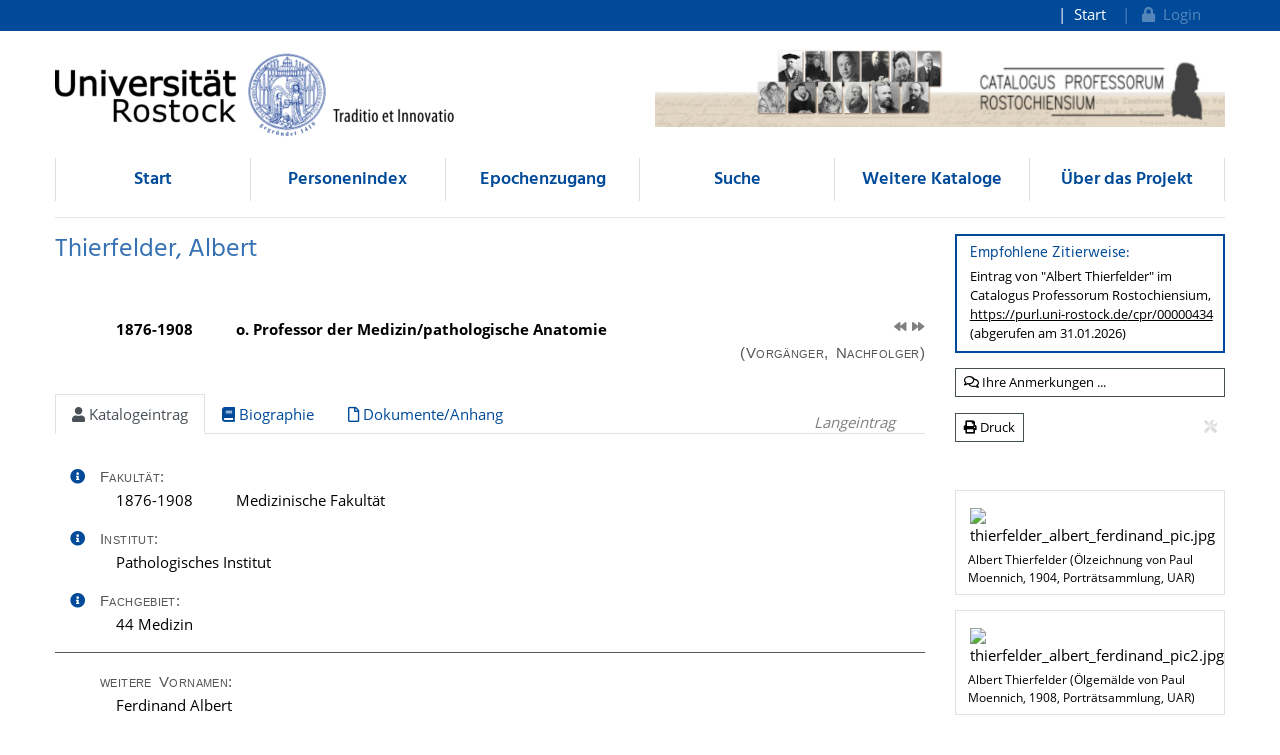

--- FILE ---
content_type: text/html;charset=UTF-8
request_url: https://cpr.uni-rostock.de/resolve/id/cpr_person_00000434
body_size: 12919
content:













  




 

<!doctype html>
<html>
  <head>
    		<title>Thierfelder, Albert - Catalogus Professorum Rostochiensium</title>
		<meta charset="utf-8" />
		<meta http-equiv="Content-Type" content="text/html; charset=utf-8"/>
		<meta name="viewport" content="width=device-width, initial-scale=1" />
		<meta name="author" content="Universitätsbibliothek Rostock" />

		<meta name="mcr:baseurl" content="https://cpr.uni-rostock.de/" />
		
		<link type="image/x-icon" rel="shortcut icon" href="/themes/cpr/images/cpr.ico" />
		
		
		<script src="https://cpr.uni-rostock.de/webjars/jquery/3.5.1/jquery.min.js"></script>
    	<link href="https://cpr.uni-rostock.de/webjars/font-awesome/5.15.4/css/all.min.css" rel="stylesheet">
		
		<script src="/themes/cpr/js/cookie.js"></script>
		<link type="text/css" rel="stylesheet" href="/themes/unirostock/css/unirostock.css" />
        <link type="text/css" rel="stylesheet" href="/css/profkat.css" />
    
		<link type="text/css" rel="stylesheet" href="/themes/cpr/css/cpr.css" />
    
    
    <meta name="description" lang="de" content="/ geb. 26.12.1842 in Meißen , gest. 22.01.1908 in Rostock / tätig in Rostock: 1876-1908 / zuletzt als: o. Professor der Medizin/pathologische Anatomie [Langeintrag]" />
    <link rel="canonical" href="https://cpr.uni-rostock.de/resolve/id/cpr_person_00000434" />
  </head>
  <body>
    
<div class="sr-only">
  <h1>Thierfelder, Albert</h1>
  <p><a href="#contents" title="direkt zum Inhalt">direkt zum Inhalt</a></p>
</div>
	
<div class="container-fluid ir-nav-top">
    <div class="container d-flex flex-row-reverse justify-content-between">
      <div class="navbar navbar-expand-lg">
          <ul class="nav navbar-nav pull-right level-0">
           <li class="nav-item">
           <a target="_self" class="nav-link" href="https://cpr.uni-rostock.de/">Start</a>
          </li>
          

          
          
          
            <li id="topnav_login" class="nav-item">
              <a class="nav-link" href="https://cpr.uni-rostock.de/do/login">
                <span class="action"><i class="fa fa-lock"></i>&nbsp;&nbsp;Login</span>
              </a>
            </li>
          
        
       </ul>
      </div>
    </div>
  </div>
  <div class="ir-header" style="position: relative;">
    <div class="container d-none d-md-block">
      <div class="row">
        <div class="col-6 ur-logo">
          <a href="http://www.uni-rostock.de/"> 
        	<img class="ir-header-logo"
                 src="https://cpr.uni-rostock.de/themes/unirostock/images/logos/uni/uni-logo.png" alt="Universität Rostock" title="Universität Rostock" />
          </a>
        </div>
        <div class="col-6 text-right pt-2">
          <a href="">
      	   <img class="w-100" src="https://cpr.uni-rostock.de//themes/cpr/images/cpr_header_logo.jpg" alt="Logo CPR" />
	      </a>
        </div>
      </div>
    </div>
  </div>
  <!-- Scroll-Down-Menu for small pages -->
  <div class="container d-block d-md-none">
    <div class="row">
      <div class="col-sm-6 col-12 text-right hidden-xs d-none d-md-block" style="margin-top:15px">
        <a href="https://cpr.uni-rostock.de/">                           
            <img src="https://cpr.uni-rostock.de/themes/cpr/images/cpr_text_245x65.png"
                 style="height:50px;max-width: 100%;margin-top:20px" alt="Rostocker Professorenkatalog"
                 title="Rostocker Professorenkatalog" />
        </a>
      
      </div>
      <div class="col-12 d-block d-md-none" style="margin-top:15px">                           
        <a href="https://cpr.uni-rostock.de/">
           <img src="https://cpr.uni-rostock.de/themes/cpr/images/cpr_text_245x65.png"
                style="height:75px;max-width: 100%;" alt="Rostocker Professorenkatalog"
                title="Rostocker Professorenkatalog" />
        </a>
      </div>
      <div class="col-12"> 
            <button class="btn btn-default ir-button-nav-mobile collapsed" data-toggle="collapse"
              data-target="#panel-collapse-1">
              <i class="fas fa-bars"></i> Menü
            </button>
          <div id="panel-collapse-1" class="collapse card-body ir-panel-nav-mobile">
            
         <ul class="ir-nav-mobile level-1">
        <li id="left.start">
        <a target="_self" href="https://cpr.uni-rostock.de/">Start</a>
        </li>
        <li id="left.indexbrowser_profname">
        <a target="_self" href="https://cpr.uni-rostock.de/do/indexbrowser/profname">Personenindex</a>
        </li>
        <li id="left.epochen">
        <a target="_self" href="https://cpr.uni-rostock.de/site/epochen">Epochenzugang</a>
        </li>
        <li id="left.search">
        <a target="_self" href="https://cpr.uni-rostock.de/do/search/profkat-bar">Suche</a>
             <ul class="level-2">
            <li id="left.search.simple">
            <a target="_self" href="https://cpr.uni-rostock.de/do/search/profkat-simple">Einfach</a>
            </li>
            <li id="left.search.extended">
            <a target="_self" href="https://cpr.uni-rostock.de/do/search/profkat-extended">Erweitert</a>
            </li>
            <li id="left.search.subject_prof">
            <a target="_self" href="https://cpr.uni-rostock.de/do/classbrowser/subject">nach Fachgebiet</a>
            </li>
            <li id="left.search.institution">
            <a target="_self" href="https://cpr.uni-rostock.de/do/classbrowser/institution">nach Fakultät / Sektion</a>
            </li>
            </ul>
        </li>
        <li id="left.listen">
        <a target="_self" href="https://cpr.uni-rostock.de/site/listen">Weitere Kataloge</a>
             <ul class="level-2">
            <li id="left.listen.rektoren">
            <a target="_self" href="https://cpr.uni-rostock.de/site/rektoren">Rektoren</a>
            </li>
            <li id="left.listen.kanzler">
            <a target="_self" href="https://cpr.uni-rostock.de/site/kanzler">Kanzler</a>
            </li>
            <li id="left.listen.professoren_ihs">
            <a target="_self" href="https://cpr.uni-rostock.de/site/professoren_ihs">IHS / HfS</a>
            </li>
            </ul>
        </li>
        <li id="left.ueber_uns">
        <a target="_self" href="https://cpr.uni-rostock.de/site/ueber_uns?info=info.team,info.kontakt">Über das Projekt</a>
             <ul class="level-2">
            <li id="left.ueber_uns.team">
            <a target="_self" href="https://cpr.uni-rostock.de/site/ueber_uns/team?info=info.team,info.kontakt">Mitwirkende</a>
            </li>
            <li id="left.ueber_uns.doku">
            <a target="_self" href="https://cpr.uni-rostock.de/site/ueber_uns/dokumentation?info=info.team,info.kontakt">Projektdokumentation</a>
            </li>
            <li id="left.ueber_uns.abbrev">
            <a target="_self" href="https://cpr.uni-rostock.de/site/ueber_uns/abkuerzungen?info=info.team,info.kontakt">Abkürzungen / Glossar</a>
            </li>
            <li id="left.ueber_uns.literature">
            <a target="_self" href="https://cpr.uni-rostock.de/site/ueber_uns/literatur?info=info.team,info.kontakt">Literatur</a>
            </li>
            <li id="left.ueber_uns.related">
            <a target="_self" href="https://cpr.uni-rostock.de/site/ueber_uns/verwandte_projekte?info=info.team,info.kontakt">Verwandte Projekte</a>
            </li>
            <li id="left.ueber_uns.aktuelles">
            <a target="_self" href="https://cpr.uni-rostock.de/site/aktuelles?info=info.team,info.kontakt">Aktuelles</a>
            </li>
            </ul>
        </li>
        </ul>
          </div>
        </div>
      </div>
  </div>


  <div class="container">
    <div class="row d-none d-md-block">
      <div class="col-12">
          <ul class="nav nav-pills nav-justified ir-nav-main level-0">
           <li class="nav-item">
           <a target="_self" class="nav-link" href="https://cpr.uni-rostock.de/">Start</a>
          </li>
           <li class="nav-item">
           <a target="_self" class="nav-link" href="https://cpr.uni-rostock.de/do/indexbrowser/profname">Personenindex</a>
          </li>
           <li class="nav-item">
           <a target="_self" class="nav-link" href="https://cpr.uni-rostock.de/site/epochen">Epochenzugang</a>
          </li>
           <li class="nav-item">
           <a target="_self" class="nav-link" href="https://cpr.uni-rostock.de/do/search/profkat-bar">Suche</a>
          </li>
           <li class="nav-item">
           <a target="_self" class="nav-link" href="https://cpr.uni-rostock.de/site/listen">Weitere Kataloge</a>
          </li>
           <li class="nav-item">
           <a target="_self" class="nav-link" href="https://cpr.uni-rostock.de/site/ueber_uns?info=info.team,info.kontakt">Über das Projekt</a>
          </li>
         
		
       </ul>
      </div>
    </div>
    
    <div class="row d-none d-md-block">
      <div class="col-12 ir-divider">
        <hr/>
      </div>
    </div>
 </div>
 
    <div id="content_area">
      <div id="docdetails" class="container">
        <div class="row">
          <div id="docdetails-main" class="col docdetails">
            <div xmlns="http://www.w3.org/1999/xhtml" class="row">
   <div id="docdetails-header" class="col">
      <h2>
         Thierfelder,&nbsp;Albert
         </h2>
      <div id="docdetails-academictitle" class="docdetails-block">
         &nbsp;
         </div>
      <div id="docdetails-professorships" class="docdetails-block"><span class="docdetails-info">&nbsp;</span><div class="docdetails-table-div">
            <table class="docdetails-table col2 font-weight-bold w-100">
               <tr>
                  <td>1876-1908</td>
                  <td>o. Professor der Medizin/pathologische Anatomie</td>
                  <td class="profkat-prev-next">
                     <div style="text-align: right; white-space: nowrap; font-size:80%;"><a href="https://cpr.uni-rostock.de/resolve/id/cpr_person_00002476" style="color:grey;margin-left:6px"><i class="fas fa-backward" title="Vorgänger: Ponfick,&nbsp; Emil"></i></a><a href="https://cpr.uni-rostock.de/resolve/id/cpr_person_00003312" style="color:grey;margin-left:6px"><i class="fas fa-forward" title="Nachfolger: Schwalbe,&nbsp; Ernst"></i></a></div>
                  </td>
               </tr>
            </table>
         </div>
      </div>
      <div id="docdetails-label-predec_succ" class="text-right text-nowrap"><span class="docdetails-label">(Vorgänger, Nachfolger)</span></div>
   </div>
</div>
            
            
            <div  class="tabbar docdetails-tabbar" style="position:relative">
              <ul id="tabs_on_page" class="nav nav-tabs profkat-details-tabs" style="position:relative">
                <li class="nav-item" role="presentation">
                  <a id="nav_tab_data" class="nav-link active" data-toggle="tab" data-target="#nav_content_data" href="#tab_data">
                    <i class="fas fa-user docdetails-tabbar-icon"></i>
                    Katalogeintrag
                  </a>
                </li>
                
                  <li class="nav-item" role="presentation">
                    <a id="nav_tab_article" class="nav-link" data-toggle="tab" data-target="#nav_content_article" href="#tab_article">
                      <i class="fas fa-book docdetails-tabbar-icon"></i>
                      Biographie
                    </a>
                  </li>
                
                
                  <li class="nav-item">
                    <a id="nav_tab_documents" class="nav-link" data-toggle="tab" data-target="#nav_content_documents" href="#tab_documents">
                      <i class="far fa-file docdetails-tabbar-icon"></i>
                      Dokumente/Anhang</a>
                  </li>
                
              </ul>
              <div class="docdetails-tabbar-info" style="position:absolute; top:5px; right:15px">
                Langeintrag
              </div>
            </div>
            
            
            <div id="nav_content_root" class="tab-content mt-3">
              <div id="nav_content_data" class="tab-pane active" data-parent="#nav_content_root">
                <div xmlns="http://www.w3.org/1999/xhtml" xmlns:mcrclass="http://www.mycore.de/xslt/classification" class="row">
   <div id="docdetails-data" class="col">
      <div id="docdetails-faculties" class="docdetails-block"><span class="docdetails-info"><a id="infoButton_faculties" class="float-left docdetails-info-btn" data-toggle="popover"><i class="fa fa-info-circle"></i></a><script>
                $(document).ready(function(){
                  $('#infoButton_faculties').popover({
                    title: "Informationen über das Feld:<br /><strong>Fakultät</strong>",
                    content : "alle Zugehörigkeiten zu Fakultäten/Sektionen gemäß einer historischen Fakultätensystematik, mit Angabe der genauen Zeiträume der Zugehörigkeit",
                    placement :  function(context, src) {
                        $(context).addClass('po_faculties');
                        return 'left'; 
                    },
                    html: true,
                    trigger: 'manual' 
                }) 
                .on('mouseenter', function () {
                   $('#infoButton_faculties').popover('show');
                   $('.po_faculties').on('mouseleave', function () { 
                     $('#infoButton_faculties').popover('hide');
                   });  
                })
                .on('mouseleave', function () {
                    setTimeout(function () {
                         if (!$('.po_faculties:hover').length) { 
                           $('#infoButton_faculties').popover('hide'); 
                         }
                     }, 500);
                });
              });
            </script></span><span id="docdetails-label-faculties" class="docdetails-label">Fakultät:
            </span><div class="docdetails-table-div">
            <table class="docdetails-table col2">
               <tr>
                  <td>1876-1908</td>
                  <td>Medizinische Fakultät</td>
               </tr>
            </table>
         </div>
      </div>
      <div id="docdetails-institute" class="docdetails-block"><span class="docdetails-info"><a id="infoButton_institute" class="float-left docdetails-info-btn" data-toggle="popover"><i class="fa fa-info-circle"></i></a><script>
                $(document).ready(function(){
                  $('#infoButton_institute').popover({
                    title: "Informationen über das Feld:<br /><strong>Institut</strong>",
                    content : "Zugehörigkeiten zu Instituten/Kliniken/Bereichen; bei Wechsel des Instituts Angabe des Zeitraums; in Klammern dahinter Veränderungen des Institutsnamens",
                    placement :  function(context, src) {
                        $(context).addClass('po_institute');
                        return 'left'; 
                    },
                    html: true,
                    trigger: 'manual' 
                }) 
                .on('mouseenter', function () {
                   $('#infoButton_institute').popover('show');
                   $('.po_institute').on('mouseleave', function () { 
                     $('#infoButton_institute').popover('hide');
                   });  
                })
                .on('mouseleave', function () {
                    setTimeout(function () {
                         if (!$('.po_institute:hover').length) { 
                           $('#infoButton_institute').popover('hide'); 
                         }
                     }, 500);
                });
              });
            </script></span><span id="docdetails-label-institute" class="docdetails-label">Institut:
            </span><div class="docdetails-table-div">
            <table class="docdetails-table col1">
               <tr>
                  <td>Pathologisches Institut</td>
               </tr>
            </table>
         </div>
      </div>
      <div id="docdetails-subjects" class="docdetails-block"><span class="docdetails-info"><a id="infoButton_subjects" class="float-left docdetails-info-btn" data-toggle="popover"><i class="fa fa-info-circle"></i></a><script>
                $(document).ready(function(){
                  $('#infoButton_subjects').popover({
                    title: "Informationen über das Feld:<br /><strong>Fachgebiet</strong>",
                    content : "Zuordnung zu einem oder mehreren Fachgebieten gemäß einer Fachgebietssystematik (in Anlehnung an die Basisklassifikation des GVK)",
                    placement :  function(context, src) {
                        $(context).addClass('po_subjects');
                        return 'left'; 
                    },
                    html: true,
                    trigger: 'manual' 
                }) 
                .on('mouseenter', function () {
                   $('#infoButton_subjects').popover('show');
                   $('.po_subjects').on('mouseleave', function () { 
                     $('#infoButton_subjects').popover('hide');
                   });  
                })
                .on('mouseleave', function () {
                    setTimeout(function () {
                         if (!$('.po_subjects:hover').length) { 
                           $('#infoButton_subjects').popover('hide'); 
                         }
                     }, 500);
                });
              });
            </script></span><span id="docdetails-label-subjects" class="docdetails-label">Fachgebiet:
            </span><div class="docdetails-table-div">
            <table class="docdetails-table col1">
               <tr>
                  <td>44 Medizin</td>
               </tr>
            </table>
         </div>
      </div>
      <div class="docdetails-separator">
         <hr>
      </div>
      <div class="docdetails-separator">
         <hr>
      </div>
      <div id="docdetails-variantnames" class="docdetails-block"><span class="docdetails-info">&nbsp;</span><span id="docdetails-label-variantnames" class="docdetails-label">weitere Vornamen:
            </span><div class="docdetails-table-div">
            <table class="docdetails-table col1">
               <tr>
                  <td>Ferdinand Albert</td>
               </tr>
            </table>
         </div>
      </div>
      <div id="docdetails-birth_death" class="docdetails-block"><span class="docdetails-info"><a id="infoButton_birth_death" class="float-left docdetails-info-btn" data-toggle="popover"><i class="fa fa-info-circle"></i></a><script>
                $(document).ready(function(){
                  $('#infoButton_birth_death').popover({
                    title: "Informationen über das Feld:<br /><strong>Lebensdaten</strong>",
                    content : "Geburtsdatum und -ort, Sterbedatum und -ort (ggf. Region); Unklarheiten in Fragezeichen",
                    placement :  function(context, src) {
                        $(context).addClass('po_birth_death');
                        return 'left'; 
                    },
                    html: true,
                    trigger: 'manual' 
                }) 
                .on('mouseenter', function () {
                   $('#infoButton_birth_death').popover('show');
                   $('.po_birth_death').on('mouseleave', function () { 
                     $('#infoButton_birth_death').popover('hide');
                   });  
                })
                .on('mouseleave', function () {
                    setTimeout(function () {
                         if (!$('.po_birth_death:hover').length) { 
                           $('#infoButton_birth_death').popover('hide'); 
                         }
                     }, 500);
                });
              });
            </script></span><span id="docdetails-label-birth_death" class="docdetails-label">Lebensdaten:
            </span><div class="docdetails-table-div">
            <table class="docdetails-table col1">
               <tr>
                  <td>geboren
                      
                          am
                          
                        26.12.1842
                      
                        in
                        Meißen
                      </td>
               </tr>
               <tr>
                  <td>
                      gestorben
                      
                           am
                        
                        22.01.1908
                      
                        in
                        Rostock
                      </td>
               </tr>
            </table>
         </div>
      </div>
      <div id="docdetails-confession" class="docdetails-block"><span class="docdetails-info">&nbsp;</span><span id="docdetails-label-confession" class="docdetails-label">Konfession:
            </span><div class="docdetails-table-div">
            <table class="docdetails-table col1">
               <tr>
                  <td>evangelisch-lutherisch</td>
               </tr>
            </table>
         </div>
      </div>
      <div id="docdetails-family" class="docdetails-block"><span class="docdetails-info"><a id="infoButton_family" class="float-left docdetails-info-btn" data-toggle="popover"><i class="fa fa-info-circle"></i></a><script>
                $(document).ready(function(){
                  $('#infoButton_family').popover({
                    title: "Informationen über das Feld:<br /><strong>Familie</strong>",
                    content : "Lebensdaten und Beruf der Eltern sowie anderer relevanter Verwandter, insbesondere innerhalb der Professorenschaft der Universität",
                    placement :  function(context, src) {
                        $(context).addClass('po_family');
                        return 'left'; 
                    },
                    html: true,
                    trigger: 'manual' 
                }) 
                .on('mouseenter', function () {
                   $('#infoButton_family').popover('show');
                   $('.po_family').on('mouseleave', function () { 
                     $('#infoButton_family').popover('hide');
                   });  
                })
                .on('mouseleave', function () {
                    setTimeout(function () {
                         if (!$('.po_family:hover').length) { 
                           $('#infoButton_family').popover('hide'); 
                         }
                     }, 500);
                });
              });
            </script></span><span id="docdetails-label-family" class="docdetails-label">Familie:
            </span><div class="docdetails-table-div">
            <table class="docdetails-table col2">
               <tr>
                  <td>Vater:</td>
                  <td>Johann Gottlieb Thierfelder (1799–1867), Arzt</td>
               </tr>
               <tr>
                  <td>Mutter:</td>
                  <td>Henriette Thierfelder, geb. Immisch (1799-1869), Arzttochter</td>
               </tr>
               <tr>
                  <td>Bruder:</td>
                  <td>Theodor Thierfelder (1824-1904), Professor an der Univ. Rostock<a href="http://purl.uni-rostock.de/cpr/00001165" target="_blank">
                        <nobr> (Link öffnen
                                 <img src="https://cpr.uni-rostock.de/images/link_extern.png" alt="Link">)</nobr></a></td>
               </tr>
               <tr>
                  <td>Schwiegervater	:</td>
                  <td>Franz Schulze (1815-1873), Professor der Chemie und Pharmazie an der Univ. Rostock<a href="http://purl.uni-rostock.de/cpr/00000569" target="_blank">
                        <nobr> (Link öffnen
                                 <img src="https://cpr.uni-rostock.de/images/link_extern.png" alt="Link">)</nobr></a></td>
               </tr>
               <tr>
                  <td>Sohn:</td>
                  <td>Max Ulrich Thierfelder (1885-1957), Tropenarzt und Honorarprofessor (verliehen von Hindenburg)<a href="http://purl.uni-rostock.de/matrikel/200006389" target="_blank">
                        <nobr> (Link öffnen
                                 <img src="https://cpr.uni-rostock.de/images/link_extern.png" alt="Link">)</nobr></a></td>
               </tr>
            </table>
         </div>
      </div>
      <div class="docdetails-separator">
         <hr>
      </div>
      <div id="docdetails-biographic" class="docdetails-block"><span class="docdetails-info"><a id="infoButton_biographic" class="float-left docdetails-info-btn" data-toggle="popover"><i class="fa fa-info-circle"></i></a><script>
                $(document).ready(function(){
                  $('#infoButton_biographic').popover({
                    title: "Informationen über das Feld:<br /><strong>Kurzbiographie</strong>",
                    content : "möglichst lückenlose Aufführung der hauptsächlichen Lebensstationen: Schule/Abitur, Ausbildung/Studium mit Fächern und Studienorten, berufliche Tätigkeiten/Karriere, sonstige wichtige Informationen",
                    placement :  function(context, src) {
                        $(context).addClass('po_biographic');
                        return 'left'; 
                    },
                    html: true,
                    trigger: 'manual' 
                }) 
                .on('mouseenter', function () {
                   $('#infoButton_biographic').popover('show');
                   $('.po_biographic').on('mouseleave', function () { 
                     $('#infoButton_biographic').popover('hide');
                   });  
                })
                .on('mouseleave', function () {
                    setTimeout(function () {
                         if (!$('.po_biographic:hover').length) { 
                           $('#infoButton_biographic').popover('hide'); 
                         }
                     }, 500);
                });
              });
            </script></span><span id="docdetails-label-biographic" class="docdetails-label">Kurzbiographie:
            </span><div class="docdetails-table-div">
            <table class="docdetails-table col2">
               <tr>
                  <td>1864</td>
                  <td>Abitur, Dresden</td>
               </tr>
               <tr>
                  <td>1864-1869</td>
                  <td>Studium, Univ. Rostock und Univ. Leipzig</td>
               </tr>
               <tr>
                  <td>1869-1876</td>
                  <td>Assistent an der Medizinischen Universitätsklinik, ab 1970 zusätzlich am Pathologischen Institut, Univ. Leipzig</td>
               </tr>
               <tr>
                  <td>1874-1876</td>
                  <td>Privatdozent für Allgemeine Pathologie und Pathologische Anatomie, 1876 ao. Professor, Medizinische Fakultät, Univ. Leipzig</td>
               </tr>
               <tr>
                  <td>1876-1908</td>
                  <td>o. Professor für Pathologische Anatomie, Univ. Rostock</td>
               </tr>
               <tr>
                  <td>1908</td>
                  <td>im Amt verstorben</td>
               </tr>
            </table>
         </div>
      </div>
      <div id="docdetails-academicdegree" class="docdetails-block"><span class="docdetails-info"><a id="infoButton_academicdegree" class="float-left docdetails-info-btn" data-toggle="popover"><i class="fa fa-info-circle"></i></a><script>
                $(document).ready(function(){
                  $('#infoButton_academicdegree').popover({
                    title: "Informationen über das Feld:<br /><strong>akademische Abschlüsse</strong>",
                    content : "akademische Ausbildung anhand der erworbenen Abschlüsse: Art, Jahr, akad. Grad, ggf. Fachgebiet, Hochschule, ggf. Titel der Qualifikationsarbeit",
                    placement :  function(context, src) {
                        $(context).addClass('po_academicdegree');
                        return 'left'; 
                    },
                    html: true,
                    trigger: 'manual' 
                }) 
                .on('mouseenter', function () {
                   $('#infoButton_academicdegree').popover('show');
                   $('.po_academicdegree').on('mouseleave', function () { 
                     $('#infoButton_academicdegree').popover('hide');
                   });  
                })
                .on('mouseleave', function () {
                    setTimeout(function () {
                         if (!$('.po_academicdegree:hover').length) { 
                           $('#infoButton_academicdegree').popover('hide'); 
                         }
                     }, 500);
                });
              });
            </script></span><span id="docdetails-label-academicdegree" class="docdetails-label">akademische Abschlüsse:
            </span><div class="docdetails-table-div">
            <table class="docdetails-table col3">
               <tr>
                  <td>Promotion</td>
                  <td>1870</td>
                  <td>Dr. med., Univ. Leipzig<br><span class="docdetails-sublabel">
                        Titel der Arbeit: </span>Ein Fall von Schweissdrüsen-Adenom.</td>
               </tr>
               <tr>
                  <td>Habilitation</td>
                  <td>1874</td>
                  <td>(Allgemeine Pathologie und Pathologische Anatomie), Univ. Leipzig</td>
               </tr>
            </table>
         </div>
      </div>
      <div class="docdetails-separator">
         <hr>
      </div>
      <div id="docdetails-adminfunction" class="docdetails-block"><span class="docdetails-info"><a id="infoButton_adminfunction" class="float-left docdetails-info-btn" data-toggle="popover"><i class="fa fa-info-circle"></i></a><script>
                $(document).ready(function(){
                  $('#infoButton_adminfunction').popover({
                    title: "Informationen über das Feld:<br /><strong>akademische Selbstverwaltung</strong>",
                    content : "Ämter und Funktionen an der Universität während der Professur: Rektor, Prorektor, Dekan, Prodekan, Sektionsdirektor, Leiter von Instituten, Kliniken, Laboren etc.; Mitglied in Gremien (Senat, Konzil etc.) und Kommissionen, Tätigkeiten in Studien- und Forschungsorganisationen",
                    placement :  function(context, src) {
                        $(context).addClass('po_adminfunction');
                        return 'left'; 
                    },
                    html: true,
                    trigger: 'manual' 
                }) 
                .on('mouseenter', function () {
                   $('#infoButton_adminfunction').popover('show');
                   $('.po_adminfunction').on('mouseleave', function () { 
                     $('#infoButton_adminfunction').popover('hide');
                   });  
                })
                .on('mouseleave', function () {
                    setTimeout(function () {
                         if (!$('.po_adminfunction:hover').length) { 
                           $('#infoButton_adminfunction').popover('hide'); 
                         }
                     }, 500);
                });
              });
            </script></span><span id="docdetails-label-adminfunction" class="docdetails-label">akademische Selbstverwaltung:
            </span><div class="docdetails-table-div">
            <table class="docdetails-table col2">
               <tr>
                  <td>1883-1884</td>
                  <td>Rektor</td>
               </tr>
               <tr>
                  <td>bis 1908</td>
                  <td>Direktor des Pathologischen Instituts</td>
               </tr>
            </table>
         </div>
      </div>
      <div id="docdetails-otherfunction" class="docdetails-block"><span class="docdetails-info"><a id="infoButton_otherfunction" class="float-left docdetails-info-btn" data-toggle="popover"><i class="fa fa-info-circle"></i></a><script>
                $(document).ready(function(){
                  $('#infoButton_otherfunction').popover({
                    title: "Informationen über das Feld:<br /><strong>Funktionen</strong>",
                    content : "Ämter, Funktionen, Tätigkeiten in Wissenschaft, Politik, Wirtschaft, Gesellschaft, Kultur etc.",
                    placement :  function(context, src) {
                        $(context).addClass('po_otherfunction');
                        return 'left'; 
                    },
                    html: true,
                    trigger: 'manual' 
                }) 
                .on('mouseenter', function () {
                   $('#infoButton_otherfunction').popover('show');
                   $('.po_otherfunction').on('mouseleave', function () { 
                     $('#infoButton_otherfunction').popover('hide');
                   });  
                })
                .on('mouseleave', function () {
                    setTimeout(function () {
                         if (!$('.po_otherfunction:hover').length) { 
                           $('#infoButton_otherfunction').popover('hide'); 
                         }
                     }, 500);
                });
              });
            </script></span><span id="docdetails-label-otherfunction" class="docdetails-label">Funktionen:
            </span><div class="docdetails-table-div">
            <table class="docdetails-table col2">
               <tr>
                  <td>1884-1885</td>
                  <td>Vorsitzender der Naturforschenden Gesellschaft zu Rostock</td>
               </tr>
               <tr>
                  <td></td>
                  <td>Mitglied der ärztlichen Prüfungskommission</td>
               </tr>
            </table>
         </div>
      </div>
      <div id="docdetails-other_membership" class="docdetails-block"><span class="docdetails-info"><a id="infoButton_other_membership" class="float-left docdetails-info-btn" data-toggle="popover"><i class="fa fa-info-circle"></i></a><script>
                $(document).ready(function(){
                  $('#infoButton_other_membership').popover({
                    title: "Informationen über das Feld:<br /><strong>weitere Mitgliedschaften</strong>",
                    content : "Mitgliedschaften in weiteren, gesellschaftlichen Vereinigungen",
                    placement :  function(context, src) {
                        $(context).addClass('po_other_membership');
                        return 'left'; 
                    },
                    html: true,
                    trigger: 'manual' 
                }) 
                .on('mouseenter', function () {
                   $('#infoButton_other_membership').popover('show');
                   $('.po_other_membership').on('mouseleave', function () { 
                     $('#infoButton_other_membership').popover('hide');
                   });  
                })
                .on('mouseleave', function () {
                    setTimeout(function () {
                         if (!$('.po_other_membership:hover').length) { 
                           $('#infoButton_other_membership').popover('hide'); 
                         }
                     }, 500);
                });
              });
            </script></span><span id="docdetails-label-other_membership" class="docdetails-label">weitere Mitgliedschaften:
            </span><div class="docdetails-table-div">
            <table class="docdetails-table col2">
               <tr>
                  <td></td>
                  <td>Naturforschende Gesellschaft zu Rostock</td>
               </tr>
            </table>
         </div>
      </div>
      <div id="docdetails-award" class="docdetails-block"><span class="docdetails-info"><a id="infoButton_award" class="float-left docdetails-info-btn" data-toggle="popover"><i class="fa fa-info-circle"></i></a><script>
                $(document).ready(function(){
                  $('#infoButton_award').popover({
                    title: "Informationen über das Feld:<br /><strong>Ehrungen</strong>",
                    content : "wichtigere wissenschaftliche und andere Auszeichnungen, Preise; Ehrendoktorate, -professoren, -mitgliedschaften",
                    placement :  function(context, src) {
                        $(context).addClass('po_award');
                        return 'left'; 
                    },
                    html: true,
                    trigger: 'manual' 
                }) 
                .on('mouseenter', function () {
                   $('#infoButton_award').popover('show');
                   $('.po_award').on('mouseleave', function () { 
                     $('#infoButton_award').popover('hide');
                   });  
                })
                .on('mouseleave', function () {
                    setTimeout(function () {
                         if (!$('.po_award:hover').length) { 
                           $('#infoButton_award').popover('hide'); 
                         }
                     }, 500);
                });
              });
            </script></span><span id="docdetails-label-award" class="docdetails-label">Ehrungen:
            </span><div class="docdetails-table-div">
            <table class="docdetails-table col2">
               <tr>
                  <td>1905</td>
                  <td>Geheimrat</td>
               </tr>
               <tr>
                  <td></td>
                  <td>Friedrich Franz Gedächtnismedaille</td>
               </tr>
            </table>
         </div>
      </div>
      <div class="docdetails-separator">
         <hr>
      </div>
      <div id="docdetails-mainpublication" class="docdetails-block"><span class="docdetails-info"><a id="infoButton_mainpublication" class="float-left docdetails-info-btn" data-toggle="popover"><i class="fa fa-info-circle"></i></a><script>
                $(document).ready(function(){
                  $('#infoButton_mainpublication').popover({
                    title: "Informationen über das Feld:<br /><strong>Werke (Auswahl)</strong>",
                    content : "Auswahl von einigen Publikationen: &quot;Hauptwerke&quot;, umfangreichere oder neuere Arbeiten oder solche, die repräsentativ für die verschiedenen Forschungsfelder sind",
                    placement :  function(context, src) {
                        $(context).addClass('po_mainpublication');
                        return 'left'; 
                    },
                    html: true,
                    trigger: 'manual' 
                }) 
                .on('mouseenter', function () {
                   $('#infoButton_mainpublication').popover('show');
                   $('.po_mainpublication').on('mouseleave', function () { 
                     $('#infoButton_mainpublication').popover('hide');
                   });  
                })
                .on('mouseleave', function () {
                    setTimeout(function () {
                         if (!$('.po_mainpublication:hover').length) { 
                           $('#infoButton_mainpublication').popover('hide'); 
                         }
                     }, 500);
                });
              });
            </script></span><span id="docdetails-label-mainpublication" class="docdetails-label">Werke (Auswahl):
            </span><div class="docdetails-table-div">
            <table class="docdetails-table col1">
               <tr>
                  <td>Atlas der Pathologischen Histologie, 6 Bände, Leipzig 1872-1881.</td>
               </tr>
            </table>
         </div>
      </div>
      <div class="docdetails-separator">
         <hr>
      </div>
      <div id="docdetails-source" class="docdetails-block"><span class="docdetails-info"><a id="infoButton_source" class="float-left docdetails-info-btn" data-toggle="popover"><i class="fa fa-info-circle"></i></a><script>
                $(document).ready(function(){
                  $('#infoButton_source').popover({
                    title: "Informationen über das Feld:<br /><strong>Quellen</strong>",
                    content : "hauptsächlich für die Erstellung des Eintrags verwendete Quellen: &quot;eigene Angaben&quot; der Professoren bzw. Angehöriger, Personalakten und Literatur",
                    placement :  function(context, src) {
                        $(context).addClass('po_source');
                        return 'left'; 
                    },
                    html: true,
                    trigger: 'manual' 
                }) 
                .on('mouseenter', function () {
                   $('#infoButton_source').popover('show');
                   $('.po_source').on('mouseleave', function () { 
                     $('#infoButton_source').popover('hide');
                   });  
                })
                .on('mouseleave', function () {
                    setTimeout(function () {
                         if (!$('.po_source:hover').length) { 
                           $('#infoButton_source').popover('hide'); 
                         }
                     }, 500);
                });
              });
            </script></span><span id="docdetails-label-source" class="docdetails-label">Quellen:
            </span><div class="docdetails-table-div">
            <table class="docdetails-table col1">
               <tr>
                  <td>
        Personalakte Albert Thierfelder, UAR
      </td>
               </tr>
               <tr>
                  <td>
        Teichmann, Werner: Ferdinand Albert Thierfelder: In: Hartwig, Angela; Schmidt, Tilmann (Hg.): Die Rektoren der Universität Rostock 1419-2000. Rostock 2000 (BGUR 23), S. 214ff.
      </td>
               </tr>
            </table>
         </div>
      </div>
      <div id="docdetails-references" class="docdetails-block"><span class="docdetails-info"><a id="infoButton_references" class="float-left docdetails-info-btn" data-toggle="popover"><i class="fa fa-info-circle"></i></a><script>
                $(document).ready(function(){
                  $('#infoButton_references').popover({
                    title: "Informationen über das Feld:<br /><strong>weitere Literatur</strong>",
                    content : "Autobiographien, ausführlichere und neuere biographische Literatur, Verknüpfungen mit im Internet verfügbaren Digitalisaten, Lexika, biographischen Datenbanken etc. (DBE, DBA(WBIS), Achtung: zum Teil lizenzpflichtig und zurzeit nur aus dem Univ.-Netz verfügbar)",
                    placement :  function(context, src) {
                        $(context).addClass('po_references');
                        return 'left'; 
                    },
                    html: true,
                    trigger: 'manual' 
                }) 
                .on('mouseenter', function () {
                   $('#infoButton_references').popover('show');
                   $('.po_references').on('mouseleave', function () { 
                     $('#infoButton_references').popover('hide');
                   });  
                })
                .on('mouseleave', function () {
                    setTimeout(function () {
                         if (!$('.po_references:hover').length) { 
                           $('#infoButton_references').popover('hide'); 
                         }
                     }, 500);
                });
              });
            </script></span><span id="docdetails-label-references" class="docdetails-label">weitere Literatur:
            </span><div class="docdetails-table-div">
            <table class="docdetails-table col1">
               <tr>
                  <td>Deutsches Biographisches Archiv I 1266,398-399; II 1302,214-216; III 915,323 (WBIS)<a href="http://db.saur.de/WBIS/saveUrl.jsf?type=biographic&amp;value=1b49" target="_blank">
                        <nobr> (Link öffnen
                    <img src="https://cpr.uni-rostock.de/images/link_extern.png" alt="externer Link">)</nobr></a></td>
               </tr>
               <tr>
                  <td>Willgeroth, Gustav, 1865-1937: Die mecklenburgischen Aerzte von den ältesten Zeiten bis zur Gegenwart Schwerin 1929 S. 272.<a href="http://purl.uni-rostock.de/rosdok/ppn690255713" target="_blank">
                        <nobr>(RosDok-Dokument öffnen
                    <img src="https://cpr.uni-rostock.de/images/link_intern.png" alt="interner Link">)</nobr></a></td>
               </tr>
            </table>
         </div>
      </div>
      <div id="docdetails-onlineres" class="docdetails-block"><span class="docdetails-info"><a id="infoButton_onlineres" class="float-left docdetails-info-btn" data-toggle="popover"><i class="fa fa-info-circle"></i></a><script>
                $(document).ready(function(){
                  $('#infoButton_onlineres').popover({
                    title: "Informationen über das Feld:<br /><strong>Internet-Ressourcen</strong>",
                    content : "Verknüpfung zu weiteren Internet-Ressourcen über die GND-Nummer.",
                    placement :  function(context, src) {
                        $(context).addClass('po_onlineres');
                        return 'left'; 
                    },
                    html: true,
                    trigger: 'manual' 
                }) 
                .on('mouseenter', function () {
                   $('#infoButton_onlineres').popover('show');
                   $('.po_onlineres').on('mouseleave', function () { 
                     $('#infoButton_onlineres').popover('hide');
                   });  
                })
                .on('mouseleave', function () {
                    setTimeout(function () {
                         if (!$('.po_onlineres:hover').length) { 
                           $('#infoButton_onlineres').popover('hide'); 
                         }
                     }, 500);
                });
              });
            </script></span><span id="docdetails-label-onlineres" class="docdetails-label">Internet-Ressourcen:
            </span><div class="docdetails-table-div">
            <table class="docdetails-table w-100">
               <tr>
                  <td><a class="btn btn-xs float-right" href="https://cpr.uni-rostock.de/profkat_beacon_data?gnd=102743541" title="PND Beacon Dataservice Result"><i class="fas fa-paperclip" style="color:#EFEFEF;"></i></a>
                      GND: <a target="beacon_result" href="http://d-nb.info/gnd/102743541" title="Eintrag in der Personennamendatei (PND)">102743541</a><div class="profkat-beacon-result" title="http://d-nb.info/gnd/102743541" data-profkat-beacon-whitelist="[&#34;hpk&#34;,  &#34;dewp@pd&#34;, &#34;mat_hr&#34;, &#34;cphel&#34;, &#34;cpmz&#34;, &#34;reichka&#34;, &#34;archinform&#34;, &#34;cphal@hk&#34;, &#34;biocist&#34;, &#34;bbkl&#34;, &#34;cmvw&#34;, &#34;reichstag&#34;, &#34;adbreg&#34;, &#34;gabio&#34;, &#34;poi_fmr&#34;, &#34;fembio&#34;, &#34;lagis&#34;, &#34;hls&#34;, &#34;rism&#34;, &#34;historicum&#34;, &#34;lemo&#34;, &#34;sandrart&#34;, &#34;odb&#34;, &#34;odnb&#34;, &#34;rag&#34;, &#34;repfont_per&#34;, &#34;adam&#34;, &#34;vkuka&#34;, &#34;volchr&#34;, &#34;lassalle_all&#34;, &#34;lwl&#34;, &#34;gesa&#34;, &#34;dewp&#34;, &#34;hafaspo&#34;, &#34;litirol&#34;, &#34;plnoe&#34;, &#34;regacad&#34;, &#34;vorleser&#34;, &#34;wwwddr&#34;, &#34;documenta&#34;, &#34;ps_usbk&#34;, &#34;pw_artcyclop&#34;, &#34;pw_basiswien&#34;, &#34;pw_discogs&#34;, &#34;pw_ifa&#34;, &#34;pw_kunstaspekte&#34;, &#34;pw_lexm&#34;, &#34;pw_mactut&#34;, &#34;pw_mgp&#34;, &#34;pw_musicbrainz&#34;, &#34;pw_nobel&#34;, &#34;pw_olgdw&#34;, &#34;pw_orden&#34;, &#34;pw_photonow&#34;, &#34;pw_rkd&#34;, &#34;pw_rwien&#34;, &#34;pw_sbo&#34;, &#34;pw_sikart&#34;, &#34;gistb&#34;, &#34;dingler&#34;, &#34;saebi&#34;, &#34;ads&#34;, &#34;ausfor&#34;, &#34;bbcyp&#34;, &#34;ariadne_fib2&#34;, &#34;sdi_lei&#34;, &#34;sozkla&#34;, &#34;leilei&#34;, &#34;litport&#34;, &#34;cpg848&#34;, &#34;mugi&#34;, &#34;mutopia&#34;, &#34;neerland&#34;, &#34;oschwb&#34;, &#34;pianosoc&#34;, &#34;lvr&#34;, &#34;wima&#34;, &#34;bmlo&#34;, &#34;adsfr&#34;, &#34;mat_adbk&#34;, &#34;aeik&#34;, &#34;badw&#34;, &#34;bbaw&#34;, &#34;ps_smmue&#34;, &#34;blo_lilla&#34;, &#34;bruemmer&#34;, &#34;dmv&#34;, &#34;dra_wr&#34;, &#34;esf&#34;, &#34;froebel&#34;, &#34;jenc1906&#34;, &#34;kaprbrd&#34;, &#34;kas_bvcdu&#34;, &#34;kas_person&#34;, &#34;leopoldina&#34;, &#34;mumi&#34;, &#34;nas_us&#34;, &#34;mfo_pc&#34;, &#34;saw_akt&#34;, &#34;saw_ehem&#34;, &#34;tripota&#34;, &#34;pacelli&#34;, &#34;preusker&#34;, &#34;cpl&#34;, &#34;rppd&#34;, &#34;baader_gelehrte&#34;, &#34;baader_schriftsteller&#34;, &#34;lipowsky_kuenstler&#34;, &#34;lipowsky_musiker&#34;, &#34;haw&#34;, &#34;zeno_eisler&#34;, &#34;zeno_mwfoto&#34;, &#34;zeno_mwkunst&#34;, &#34;zeno_pagel&#34;, &#34;zeno_schmidt&#34;]" data-profkat-beacon-replaceLabels="reichka:Akten der Reichskanzlei. Weimarer Republik|archinform:Architekturdatenbank archINFORM|biocist:Biographia Cisterciensis (BioCist)|bbkl:Biographisch-Bibliographisches Kirchenlexikon (BBKL)|cmvw:Carl Maria von Weber Gesamtausgabe (WeGA)|reichstag:Datenbank der deutschen Parlamentsabgeordneten|adbreg:Deutsche Biographie (ADB/NDB)|gabio:Dictionary of Georgian Biography|poi_fmr:Digitaler Portraitindex Frühe Neuzeit|fembio:FemBio Frauen-Biographieforschung|lagis:Hessische Biographie|hls:Historisches Lexikon der Schweiz (HLS)|rism:Internationales Quellenlexikon der Musik (RISM)|historicum:Klassiker der Geschichtswissenschaft|lemo:Lebendiges virtuelles Museum Online (LeMO)|sandrart:Sandrart: Teutsche Academie der Bau-, Bild- und Mahlerey-Künste. 1675-80|odb:Ostdeutsche Biographie (Kulturstiftung der deutschen Vertriebenen)|odnb:Oxford Dictionary of Biography|rag:Repertorium Academicum Germanicum (RAG)|repfont_per:Repertorium Geschichtsquellen des deutschen Mittelalters|vkuka:Virtuelles Kupferstichkabinett|volchr:Vorarlberg Chronik|lassalle_all:Lasalle – Briefe und Schriften"></div>
                     <div class="profkat-beacon-result" title="http://d-nb.info/gnd/102743541" data-profkat-beacon-whitelist="[&#34;ubr_biblgr&#34;, &#34;bibaug&#34;, &#34;dta&#34;, &#34;zbw&#34;, &#34;ri_opac&#34;, &#34;rektor&#34;, &#34;repfont_aut&#34;, &#34;gvk&#34;, &#34;vd17&#34;, &#34;wikisource&#34;, &#34;kalliope&#34;, &#34;ecodices&#34;, &#34;gw&#34;, &#34;latlib&#34;, &#34;pw_arxiv&#34;, &#34;pw_imslp&#34;, &#34;pw_mvbib&#34;, &#34;pw_perlentaucher&#34;, &#34;slub&#34;, &#34;hvv_lz&#34;, &#34;hvv_zh&#34;, &#34;notendatenbank&#34;, &#34;commons&#34;, &#34;cpdl&#34;, &#34;kreusch&#34;, &#34;rulib&#34;, &#34;liberley&#34;, &#34;pgde&#34;, &#34;sophie&#34;, &#34;wortblume&#34;, &#34;zeno&#34;, &#34;oenlv&#34;, &#34;vd16&#34;, &#34;zdn&#34;, &#34;lbbw&#34;, &#34;elk-wue&#34;, &#34;fmfa&#34;]" data-profkat-beacon-replaceLabels="ubr_biblgr:Universitätsbibliographie Rostock|bibaug:Bibliotheca Augustana|dta:Deutsches Textarchiv|zbw:Pressemappe 20. Jahrhundert - Personenarchiv|ri_opac:Regesta Imperii OPAC|rektor:Rektoratsreden im 19. und 20. Jahrhundert|repfont_aut:Repertorium Geschichtsquellen des deutschen Mittelalters|gvk:Verbundkatalog des GBV|vd17:Verzeichnis der deutschen Drucke des 17.Jahrhunderts (VD17)|wikisource:Wikisource-Autorenseite"></div><script type="text/javascript" src="https://cpr.uni-rostock.de/js/profkat_gndbeacon.js"></script><p>
                        <html xmlns="">[GND-Link auf diese Seite: <a href="https://cpr.uni-rostock.de/resolve/gnd/102743541">https://cpr.uni-rostock.de/resolve/gnd/102743541</a>]</html>
                     </p>
                  </td>
               </tr>
            </table>
         </div>
      </div>
      <div id="docdetails-epoch" class="docdetails-block"><span class="docdetails-info"><a id="infoButton_epoch" class="float-left docdetails-info-btn" data-toggle="popover"><i class="fa fa-info-circle"></i></a><script>
                $(document).ready(function(){
                  $('#infoButton_epoch').popover({
                    title: "Informationen über das Feld:<br /><strong>Einordnung</strong>",
                    content : "Zuweisung einer Klassifikationen zur Gruppierung nach unterschiedlichen Kriterien",
                    placement :  function(context, src) {
                        $(context).addClass('po_epoch');
                        return 'left'; 
                    },
                    html: true,
                    trigger: 'manual' 
                }) 
                .on('mouseenter', function () {
                   $('#infoButton_epoch').popover('show');
                   $('.po_epoch').on('mouseleave', function () { 
                     $('#infoButton_epoch').popover('hide');
                   });  
                })
                .on('mouseleave', function () {
                    setTimeout(function () {
                         if (!$('.po_epoch:hover').length) { 
                           $('#infoButton_epoch').popover('hide'); 
                         }
                     }, 500);
                });
              });
            </script></span><span id="docdetails-label-epoch" class="docdetails-label">Einordnung:
            </span><div class="docdetails-table-div">
            <table class="docdetails-table col2">
               <tr>
                  <td>
                      Epoche
                     </td>
                  <td>1827-1918</td>
               </tr>
            </table>
         </div>
      </div>
      <div class="docdetails-separator">
         <hr>
      </div>
      <div id="docdetails-created_changed" class="docdetails-block"><span class="docdetails-info"><a id="infoButton_created_changed" class="float-left docdetails-info-btn" data-toggle="popover"><i class="fa fa-info-circle"></i></a><script>
                $(document).ready(function(){
                  $('#infoButton_created_changed').popover({
                    title: "Informationen über das Feld:<br /><strong>eingestellt&#160;/&#160;geändert</strong>",
                    content : "Datum und Benutzername der Erstellung und letzten Bearbeitung des Eintrags",
                    placement :  function(context, src) {
                        $(context).addClass('po_created_changed');
                        return 'left'; 
                    },
                    html: true,
                    trigger: 'manual' 
                }) 
                .on('mouseenter', function () {
                   $('#infoButton_created_changed').popover('show');
                   $('.po_created_changed').on('mouseleave', function () { 
                     $('#infoButton_created_changed').popover('hide');
                   });  
                })
                .on('mouseleave', function () {
                    setTimeout(function () {
                         if (!$('.po_created_changed:hover').length) { 
                           $('#infoButton_created_changed').popover('hide'); 
                         }
                     }, 500);
                });
              });
            </script></span><span id="docdetails-label-created_changed" class="docdetails-label">eingestellt&#160;/&#160;geändert:
            </span><div class="docdetails-table-div">
            <table class="docdetails-table col1">
               <tr>
                  <td>
                    10.11.2010, klabahn
                     /
                    17.11.2022, administrator
                  </td>
               </tr>
            </table>
         </div>
      </div>
   </div>
</div>
              </div>
              <div id="nav_content_documents" class="tab-pane" data-parent="#nav_content_root">
                <div class="card card-sm profkat-card-copyright">
                  <div class="card-body">
                    <strong>Achtung: </strong> Die hier bereitgestellten Dokumente und Bilder sind überwiegend urheberrechtlich geschützt. Sollten Sie diese oder Teile davon nutzen wollen, wenden Sie sich bitte zur Klärung der Nutzungsbedingungen an:<br /> <strong>Universitätsarchiv Rostock, Universitätsplatz 1, 18055 Rostock, universitaetsarchiv@uni-rostock.de</strong>
                  </div>
                </div>
                <div xmlns="http://www.w3.org/1999/xhtml" xmlns:mcrclass="http://www.mycore.de/xslt/classification" xmlns:mcrstring="http://www.mycore.de/xslt/stringutils" class="row">
   <div id="docdetails-data" class="col">
      <div id="docdetails-derobject" class="docdetails-block"><span class="docdetails-info"><a id="infoButton_derobject" class="float-left docdetails-info-btn" data-toggle="popover"><i class="fa fa-info-circle"></i></a><script>
                $(document).ready(function(){
                  $('#infoButton_derobject').popover({
                    title: "Informationen über das Feld:<br /><strong>Anhang</strong>",
                    content : "Dokumente mit weiterführenden Informationen zur Person, Anzeige/Download als eigene Dateien (meist pdf, jpg): Bild, Lebenslauf, Schriftenverzeichnis, Scans von Dokumenten aus den Personalakten, Digitalisate von biographischer Literatur (Nachrufe, Laudationes, kleinere Artikel)",
                    placement :  function(context, src) {
                        $(context).addClass('po_derobject');
                        return 'left'; 
                    },
                    html: true,
                    trigger: 'manual' 
                }) 
                .on('mouseenter', function () {
                   $('#infoButton_derobject').popover('show');
                   $('.po_derobject').on('mouseleave', function () { 
                     $('#infoButton_derobject').popover('hide');
                   });  
                })
                .on('mouseleave', function () {
                    setTimeout(function () {
                         if (!$('.po_derobject:hover').length) { 
                           $('#infoButton_derobject').popover('hide'); 
                         }
                     }, 500);
                });
              });
            </script></span><span id="docdetails-label-derobject" class="docdetails-label">Anhang:
            </span><div class="docdetails-table-div">
            <table class="docdetails-table col_derivates w-100">
               <tr>
                  <th colspan="2">Albert Thierfelder (Ölzeichnung von Paul Moennich, 1904, Porträtsammlung, UAR)</th>
               </tr>
               <tr>
                  <td class="icon"><i class="fas fa-portrait"></i></td>
                  <td><a href="https://cpr.uni-rostock.de/file/cpr_person_00000434/cpr_derivate_00008395/thierfelder_albert_ferdinand_pic.jpg" target="_blank">thierfelder_albert_ferdinand_pic.jpg</a><br><span class="small d-inline-block" style="width:9em">(60.6 KB)</span><a class="small d-inline-block" style="width:9em" download="thierfelder_albert_ferdinand_pic.jpg.md5" onclick="event.stopPropagation();" href="data:text/plain;charset=US-ASCII,72ce09558f8ab493a01d18541d8cd944%20%20thierfelder_albert_ferdinand_pic.jpg"><i class="fas fa-download"></i> MD5
                          </a><span class="small d-inline-block">
                          (als Portrait anzeigen)
                        </span></td>
               </tr>
               <tr>
                  <th colspan="2">Albert Thierfelder (Ölgemälde von Paul Moennich, 1908, Porträtsammlung, UAR)</th>
               </tr>
               <tr>
                  <td class="icon"><i class="fas fa-file-image"></i></td>
                  <td><a href="https://cpr.uni-rostock.de/file/cpr_person_00000434/cpr_derivate_00008396/thierfelder_albert_ferdinand_pic2.jpg" target="_blank">thierfelder_albert_ferdinand_pic2.jpg</a><br><span class="small d-inline-block" style="width:9em">(83.4 KB)</span><a class="small d-inline-block" style="width:9em" download="thierfelder_albert_ferdinand_pic2.jpg.md5" onclick="event.stopPropagation();" href="data:text/plain;charset=US-ASCII,be1e9c87a531ec3fe8148229f51e2ca8%20%20thierfelder_albert_ferdinand_pic2.jpg"><i class="fas fa-download"></i> MD5
                          </a><span class="small d-inline-block">
                          (als Portrait anzeigen)
                        </span></td>
               </tr>
               <tr>
                  <th colspan="2">Bild (Unterschrift)</th>
               </tr>
               <tr>
                  <td class="icon"><i class="fas fa-file-signature"></i></td>
                  <td><a href="https://cpr.uni-rostock.de/file/cpr_person_00000434/cpr_derivate_00008724/thierfelder_albert_sig.jpg" target="_blank">thierfelder_albert_sig.jpg</a><br><span class="small d-inline-block" style="width:9em">(25.9 KB)</span><a class="small d-inline-block" style="width:9em" download="thierfelder_albert_sig.jpg.md5" onclick="event.stopPropagation();" href="data:text/plain;charset=US-ASCII,972d5ec1fac3d888bcf5adfec44790db%20%20thierfelder_albert_sig.jpg"><i class="fas fa-download"></i> MD5
                          </a><span class="small d-inline-block">
                          (als Unterschrift anzeigen)
                        </span></td>
               </tr>
               <tr>
                  <th colspan="2">Biographie (Hartwig, Angela; Schmidt, Tilmann (Hg.): Die Rektoren der Univ. Rostock 1419-2000. Rostock 2000 (BGUR 23), S. 165)</th>
               </tr>
               <tr>
                  <td class="icon"><i class="fas fa-file-code"></i></td>
                  <td><a href="https://cpr.uni-rostock.de/file/cpr_person_00000434/cpr_derivate_00005602/thierfelder_albert_bgur23.html" target="_blank">thierfelder_albert_bgur23.html</a><br><span class="small d-inline-block" style="width:9em">(1.66 KB)</span><a class="small d-inline-block" style="width:9em" download="thierfelder_albert_bgur23.html.md5" onclick="event.stopPropagation();" href="data:text/plain;charset=US-ASCII,3b50e1bca5f2948923ae680f90dd8eea%20%20thierfelder_albert_bgur23.html"><i class="fas fa-download"></i> MD5
                          </a><span class="small d-inline-block">
                          (als Biogr. Artikel anzeigen)
                        </span></td>
               </tr>
            </table>
         </div>
      </div>
   </div>
</div>
              </div>
              <div id="nav_content_article" class="tab-pane" data-parent="#nav_content_root">
                <div xmlns="http://www.w3.org/1999/xhtml" xmlns:mcrclass="http://www.mycore.de/xslt/classification" class="row">
   <div class="col docdetails-content">
      <div id="docdetails-derobject_content" class="docdetails-block"><span class="docdetails-info"><a id="infoButton_derobject_content" class="float-left docdetails-info-btn" data-toggle="popover"><i class="fa fa-info-circle"></i></a><script>
                $(document).ready(function(){
                  $('#infoButton_derobject_content').popover({
                    title: "Informationen über das Feld:<br /><strong>Dokument</strong>",
                    content : "Anzeige von Volltexten oder digitalen Faksimiles von vorhandenen Kurzbiographien direkt in der Detailansicht des Eintrags (Dokumenteinträge)",
                    placement :  function(context, src) {
                        $(context).addClass('po_derobject_content');
                        return 'left'; 
                    },
                    html: true,
                    trigger: 'manual' 
                }) 
                .on('mouseenter', function () {
                   $('#infoButton_derobject_content').popover('show');
                   $('.po_derobject_content').on('mouseleave', function () { 
                     $('#infoButton_derobject_content').popover('hide');
                   });  
                })
                .on('mouseleave', function () {
                    setTimeout(function () {
                         if (!$('.po_derobject_content:hover').length) { 
                           $('#infoButton_derobject_content').popover('hide'); 
                         }
                     }, 500);
                });
              });
            </script></span><span id="docdetails-label-derobject_content" class="docdetails-label">Dokument:
            </span><div class="docdetails-table-div">
            <table class="docdetails-table col_derivates w-100">
               <tr>
                  <td>
                     <div>
      
                        <p>Ferdinand Albert Thierfelder, geboren am 26. Dezember 1842, war der jüngste Sohn des angesehenen Stadtphysikus von Meißen. Das Medizinstudium absolvierte er an den Universitäten Rostock und Leipzig, an letzterer erhielt er 1869 die Approbation als Arzt und wurde 1870 zum Dr. med. promoviert. Nach Assistententätigkeit an der Medizinischen Poliklinik und am Pathologischen Institut der Leipziger Universität gab er auf Anregung von Wagner (gest. 1888) ab 1872 einen Atlas der pathologischen Histologie heraus. Nach seinem im Jahr 1874 abgeschlossenem Habilitationsverfahren wurde er zur Jahreswende 1875/76 zum außerordentlichen Professor ernannt und am 28. Oktober 1876 als Ordinarius für pathologische Anatomie an die Universität Rostock berufen. Hier zeichnete er sich als unermüdlicher und gewissenhafter Lehrer aus, so daß ihm schließlich nach über dreißigjähriger Tätigkeit ein großer Teil der mecklenburgischen Ärzte, mit denen er nach Abschluß ihres Studiums verbunden blieb, ihr Grundwissen verdankte. 1884 vertrat er die Universität Rostock beim 300jährigen Jubiläum der Universität Edinburgh. 1884/85 war er Vorsitzender der Naturforschenden Gesellschaft in Rostock und wurde 1905 zum Geheimrat ernannt. Thierfelder starb in Rostock am 22. Januar 1908.</p>
      
                        <p class="autor">Werner Teichmann</p>
      
                        <p class="autor">aus: Hartwig, Angela; Schmidt, Tilmann (Hg.): Die Rektoren der Universität Rostock 1419-2000. Rostock 2000 (BGUR 23), S. 165.</p>
    </div>
                  </td>
               </tr>
            </table>
         </div>
      </div>
   </div>
</div>
              </div>
            </div>
            
            <script type="text/javascript">
              $(function() {
                var hash = window.location.hash;
                if(hash.startsWith('#tab_')){
                  $('#nav_'+hash.substr(1)).tab('show');
                }
              });
            </script>
          </div>
          
          <div id="docdetails-right" class="col-3">
            <div class="docdetails-infobox" style="margin-bottom:32px;">
              <div class="row">
                <div class="col">
                  












                </div>
              </div>
              <div class="row">
                <div class="col">
                  







<div id="citation" class="ir-box ir-box-emph py-2 profkat-citation">
  <h5>Empfohlene Zitierweise:</h5>
  
  
  
  
  
    
      
    
    
  
  Eintrag von &quot;Albert&#160;Thierfelder&quot; im <nobr>Catalogus Professorum</nobr> Rostochiensium,<br /> <a href="https://purl.uni-rostock.de/cpr/00000434">https://purl.uni-rostock.de<wbr />/cpr/00000434</a><br /> (abgerufen am 31.01.2026)
</div>

                </div>
              </div>
              <div class="row mb-3">
                <div class="col">
                  
                  <a class="btn btn-outline-secondary btn-sm w-100" style="text-align:left;" target="_blank" title="Fehler / Änderungsvorschläge / Kommentare"
                     href="https://cpr.uni-rostock.de/do/feedback?topicURL=https%3A%2F%2Fcpr.uni-rostock.de%2Fresolve%2Fid%2Fcpr_person_00000434&amp;topicHeader=Thierfelder%2C+Albert">
                    <i class="far fa-comments"></i> Ihre Anmerkungen ...
                  </a>
                </div>
              </div>
              <div class="row mb-3">
                <div class="col">
                  <a class="btn btn-outline-secondary btn-sm hidden-sm hidden-xs" style="text-align:left;margin-right:6px" href="https://cpr.uni-rostock.de/resolve/id/cpr_person_00000434/print" target="_blank" title="???WF.common.printdetails???">
                    <i class="fas fa-print"></i> Druck
                  </a>
                  
                    
                  
                  <button type="button" class="btn btn-default btn-sm float-right hidden-sm hidden-xs" style="border:none;color:#DEDEDE;"
                          data-toggle="collapse" data-target="#hiddenTools" title="Expertenmenü einblenden">
                    <i class="fas fa-tools"></i>
                  </button>
                </div>
              </div>
              <div class="row mb-3">
                <div class="col">
                  <div id="hiddenTools" class="collapse">
                    <div class="row" style="padding-bottom:6px">
                      <div class="col">
                        <a class="btn btn-warning btn-sm" target="_blank" title="Datensatz als XML anzeigen"
                           href="https://cpr.uni-rostock.de/api/v2/objects/cpr_person_00000434" rel="nofollow">XML</a>
                        <a class="btn btn-warning btn-sm" style="margin-left:6px" target="_blank" title="SOLR-Eingabedokument anzeigen"
                           href="https://cpr.uni-rostock.de/receive/cpr_person_00000434?XSL.Style=solrdocument-3" rel="nofollow">SOLR</a>
                      </div>
                    </div>
                  </div>
                </div>
              </div>
            </div>
            
              <div class="docdetails-infobox hidden-xs" style="margin-left:auto;margin-right:auto">
                <div class="row mb-3">
                  <div class="col">
                     















	
		
			
		<div class="docdetails-image" style="width:100%">
			<div style="position:relative">
   				
   					<img style="opacity:0.001;position:absolute;top:0px;left:0px;width:100%;height:100%;z-index:1" src="/images/image_terms_of_use.png"/>
	   			
	   			
   				<img style="position:relative;top:0px;left:0px;width:98%;padding:1%;display:block;" src="/file/cpr_person_00000434/cpr_derivate_00008395/thierfelder_albert_ferdinand_pic.jpg" border="0" width="100%" alt="thierfelder_albert_ferdinand_pic.jpg" />
			</div>
			
  				<div class="docdetails-image-footer" style="padding:1%">
    				Albert Thierfelder (Ölzeichnung von Paul Moennich, 1904, Porträtsammlung, UAR)
				</div>
			
		</div>		
	

	
		
			
		<div class="docdetails-image" style="width:100%">
			<div style="position:relative">
   				
   					<img style="opacity:0.001;position:absolute;top:0px;left:0px;width:100%;height:100%;z-index:1" src="/images/image_terms_of_use.png"/>
	   			
	   			
   				<img style="position:relative;top:0px;left:0px;width:98%;padding:1%;display:block;" src="/file/cpr_person_00000434/cpr_derivate_00008396/thierfelder_albert_ferdinand_pic2.jpg" border="0" width="100%" alt="thierfelder_albert_ferdinand_pic2.jpg" />
			</div>
			
  				<div class="docdetails-image-footer" style="padding:1%">
    				Albert Thierfelder (Ölgemälde von Paul Moennich, 1908, Porträtsammlung, UAR)
				</div>
			
		</div>		
	

	

	


                     















	

	

	
		
			
		<div class="docdetails-image" style="width:100%">
			<div style="position:relative">
   				
   					<img style="opacity:0.001;position:absolute;top:0px;left:0px;width:100%;height:100%;z-index:1" src="/images/image_terms_of_use.png"/>
	   			
	   			
   				<img style="position:relative;top:0px;left:0px;width:98%;padding:1%;display:block;" src="/file/cpr_person_00000434/cpr_derivate_00008724/thierfelder_albert_sig.jpg" border="0" width="100%" alt="thierfelder_albert_sig.jpg" />
			</div>
			
		</div>		
	

	


                  </div>
                </div>
              </div>
            
          </div>
        </div>
      </div>
    </div>
    <div class="container-fluid ir-footer">
  <div class="container">
    <div class="row">
      <div class="col-md-3 col-sm-6 col-12">
        <a href="">
          <img alt="CPR Logo" src="https://cpr.uni-rostock.de/themes/cpr/images/cprlogo1_150_white.png" 
               title="CPR - Rostocker Professorenkatalog" style="width:100%;max-width:275px">
        </a>
      </div>
      
      <div class="col-md-3 col-sm-6 col-12">
        <h5>Kontakt</h5>
        <p>
          <a href="https://www.ub.uni-rostock.de/standorte-einrichtungen/universitaetsarchivkustodie/das-universitaetsarchiv/">
            Universitätsarchiv Rostock
          </a>
        </p>
        <p>
          Universitätsplatz 1<br />
          18055 Rostock
        </p>
        <p><i class="far fa-envelope"></i>
           <a class="link_e-mail" href="javascript:UnCryptMailTo('bWFpbHRvOnVuaXZlcnNpdGFldHNhcmNoaXZAdW5pLXJvc3RvY2suZGU=');">
              universitaetsarchiv(at)uni-rostock.de
           </a>
        </p>
        <p></p>
      </div>
        
      <div class="col-md-3 col-sm-6 col-12">
        <h5>Service</h5>
        <ul>
          <li>
            <a href="https://www.ub.uni-rostock.de/footer/impressum/" title="Impressum">Impressum</a>
          </li>
          <li>
            <a href="https://www.ub.uni-rostock.de/footer/datenschutz/" title="Datenschutzerklärung">Datenschutzerklärung</a>
          </li>
          <li>
            <a href="https://www.ub.uni-rostock.de/footer/barrierefreiheit/" title="Barrierefreiheit">Barrierefreiheit</a>
          </li>
        </ul>
      </div>
      <div class="col-md-3 col-sm-6 col-12">
        <h5>MyCoRe</h5>
        <ul>
          <li>
            <a href="http://www.mycore.org" title="MyCoRe Homepage">Homepage</a>
          </li>
          <li>
            <a href="https://github.com/MyCoRe-Org" title="MyCoRe GitHub Repository"><i class="fab fa-github"></i> GitHub</a>
          </li>
        </ul>
        <p class="text-right" style="margin-top:15px">
          <img src="https://cpr.uni-rostock.de/themes/cpr/images/mycore_logo_white_800x600_free.png" title="powered by MyCoRe" style="width:110px"/>
        </p>
      </div>
    </div>
    <div class="row">
      <div class="col-12">
        <div class="ir-footer-copyright">© 2022 Universitätsarchiv Rostock</div>
      </div>
    </div>
  </div>
</div>
<script src="https://cpr.uni-rostock.de/webjars/bootstrap/4.6.0-1/js/bootstrap.bundle.min.js"></script>

  </body>
</html>


--- FILE ---
content_type: text/css
request_url: https://cpr.uni-rostock.de/css/profkat.css
body_size: 1060
content:
/* =================================================================== */
/* generic CSS for Profkat                                             */
/* =================================================================== */

/* ------------------------------------------------------------------- */
/* Indexbrowser                                                        */
/* ------------------------------------------------------------------- */

.indexbrowser-btn{
      min-width: 1.5em;
      margin-top:0.40em;
      padding-left:0.40em;
      padding-right:0.40em;
}


/* =================================================================== */
/* Docdetails                                                          */
/* =================================================================== */

div.docdetails-tabbar-info{
	font-style: italic; 
	color: grey; 
	padding-right:1em; padding-top:.8em;
	float:right !important;
}
	
div.docdetails-header {

	vertical-align: bottom;
	margin-bottom:.4em;
	min-height:1em;
}

div.docdetails-block{
	margin-top:1em;
	margin-left:1em;
}


div.docdetails-image div{
	max-width:250px;
	margin-left:auto;
	margin-right:auto;
}

/* global docdetails for profkat -> own file */
.docdetails-info{
	display: block;
    float: left;
   min-width: 2em;
}

.docdetails-info-btn{
	border:none;
	padding:0px;
}

div.docdetails-infobox a {
	color:black;
}


.docdetails-table-div{
	margin-left:3em;
}

.docdetails-table tr > td,
.docdetails-table tr > th{
	vertical-align: top;
}

.docdetails-table tr:not(:first-child) td,
.docdetails-table tr:not(:first-child) th{
	padding-top:0.33em;
}

.docdetails-table.col2 tr > td:nth-child(1){
	width:8em;
}

.docdetails-table.col3 tr > td:nth-child(1){
	width:8em;
}

.docdetails-table.col3 tr > td:nth-child(2){
	width:6em;
}

.docdetails-table.col_derivates tr > th:nth-child(1){
	width:15em;
}

.docdetails-table.col_derivates tr > td.icon{
	width:1.8em;
	font-size: 2.2em;
	vertical-align: middle;
	padding: 0 0.5em 0.5em 0.5em;
}

.docdetails-tabbar{
	margin-top:2em;
}

div.docdetails-separator {
	margin-top:.8em;
}
div.docdetails-separator hr {
	border-top: 1px solid #565656;
	height: 1px;	
}

.docdetails-separator + .docdetails-separator {
	display:none;
}

span.docdetails-label,
span.docdetails-sublabel {
	white-space:nowrap;
	color:#565656;
	font-family: Verdana,Arial,sans-serif;
	margin-left:2em;
	margin-bottom:0.2em;
}

div.docdetails-image{
	padding-top:12px;
	padding-bottom:12px;
	padding-left:6px;
	padding-right:6px;
}

div.docdetails-image img{
	display: block;
	margin-top: 12px;
	margin-left: auto;
	margin-right: auto;
}
div.docdetails-image-footer{
	font-size:0.8em;
}

span.docdetails-citation{
	float:right;
	padding-top:1em;
	font-style:italic;
	width: 66%;
    text-align: right;
}

/* ------------------------------------------------------------------- */
/* CSS für biographische Artikel                                       */
/* ------------------------------------------------------------------- */

div.article{
	text-align:justify;
	font-family:Verdana,Arial,sans-serif;
	font-size:11pt;
	line-height:150%;
}

div.article blockquote{
	line-height:110%;
	font-size:10pt;
}
	
div.article h1{
	text-align:center;
	font-size:14pt;
	font-weight:bold;
}

div.article h2{
	text-align:center;
	font-size:11pt;
	font-weight:bold;
}

div.article div.author{
	margin-top:30px;
	text-align:right;
	font-style:italic;
}

div.article div.footnotes{
	line-height:110%;
	margin-top:40px;
	font-size:8pt;
}
div.article div.list{
	text-align:left;
	font-size:10pt;
}

.profkat-editor-metadata .ir-editor-label-hint{
	font-size:85%;
}

.profkat-editor-metadata .profkat-input-date-technical{
	font-size: .8rem;
	padding: .35rem;
	font-family: Monospace;
}